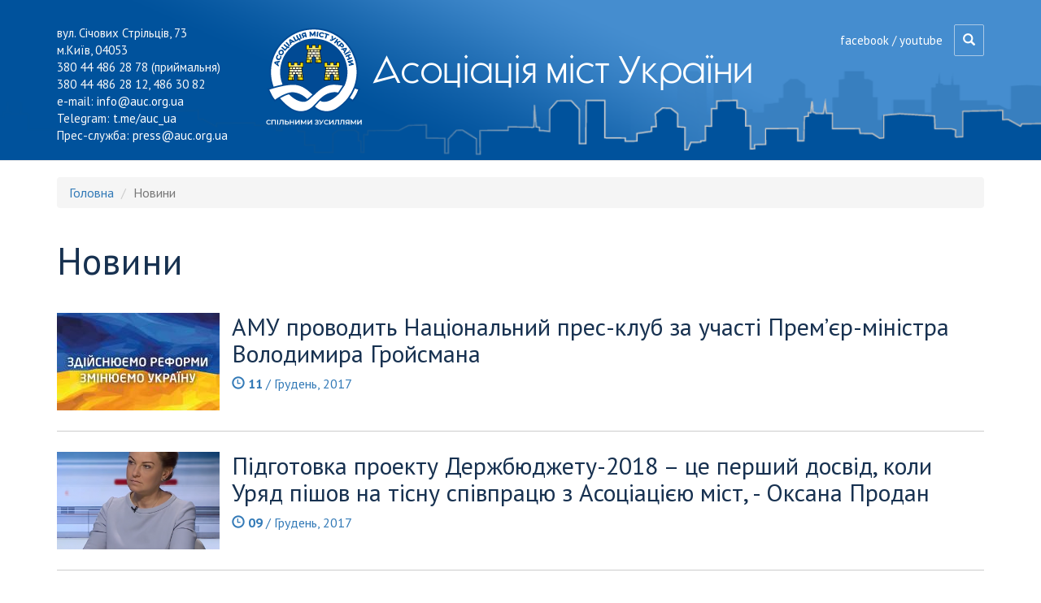

--- FILE ---
content_type: text/html; charset=utf-8
request_url: https://www.auc.org.ua/news/parlamentskii-komitet-z-pitan-byudzhetu-pogodiv-rozpodil-koshtiv-derzhavnogo-fondu-regionalnogo?page=727
body_size: 6406
content:
<!DOCTYPE html>
<html lang="uk" dir="ltr">
<head>
  <link rel="profile" href="http://www.w3.org/1999/xhtml/vocab" />
  <meta charset="utf-8">
  <meta name="viewport" content="width=device-width, initial-scale=1.0">
  <meta http-equiv="Content-Type" content="text/html; charset=utf-8" />
<meta name="Generator" content="Drupal 7 (http://drupal.org)" />
<link rel="shortcut icon" href="https://www.auc.org.ua/sites/default/files/favicon.ico" type="image/vnd.microsoft.icon" />
  <title>Новини | Асоціація міст України</title>
  <link href="https://fonts.googleapis.com/css?family=PT+Sans:400,400i,700,700i&subset=cyrillic-ext" rel="stylesheet">
  <link type="text/css" rel="stylesheet" href="https://www.auc.org.ua/sites/default/files/css/css_lQaZfjVpwP_oGNqdtWCSpJT1EMqXdMiU84ekLLxQnc4.css" media="all" />
<link type="text/css" rel="stylesheet" href="https://www.auc.org.ua/sites/default/files/css/css_xHVRjRy46LFAjFGyEe5w_hT8S3tzSW2OB44Vj5Hb4Ek.css" media="all" />
<link type="text/css" rel="stylesheet" href="https://www.auc.org.ua/sites/default/files/css/css_jrqdtNeDE6bm1xAhUoGvZP_T8IUq3X3jTx8KZqOCAzo.css" media="all" />
<link type="text/css" rel="stylesheet" href="https://cdn.jsdelivr.net/npm/bootstrap@3.3.5/dist/css/bootstrap.min.css" media="all" />
<link type="text/css" rel="stylesheet" href="https://www.auc.org.ua/sites/default/files/css/css_tgmjHoM3a173LLBpJA5Gx4yYt6o7X8EP7Ow356f2Bvo.css" media="all" />
  <!-- HTML5 element support for IE6-8 -->
  <!--[if lt IE 9]>
    <script src="//html5shiv.googlecode.com/svn/trunk/html5.js"></script>
  <![endif]-->
  <script src="https://www.auc.org.ua/sites/default/files/js/js_6UR8aB1w5-y_vdUUdWDWlX2QhWu_qIXlEGEV48YgV-c.js"></script>
<script src="https://www.auc.org.ua/sites/default/files/js/js_onbE0n0cQY6KTDQtHO_E27UBymFC-RuqypZZ6Zxez-o.js"></script>
<script src="https://cdn.jsdelivr.net/npm/bootstrap@3.3.5/dist/js/bootstrap.min.js"></script>
<script src="https://www.auc.org.ua/sites/default/files/js/js__5lNU0e9ZhojcY6HWgiOQ8Mfgk5hbSkoeNeql51RYVw.js"></script>
<script src="https://www.auc.org.ua/sites/default/files/js/js_i3l7_Dr-lmkSNGDrs_A48UIX_daqjWyl7d6xY5PV86A.js"></script>
<script>jQuery.extend(Drupal.settings, {"basePath":"\/","pathPrefix":"","setHasJsCookie":0,"ajaxPageState":{"theme":"divilon_bootstrap","theme_token":"dfI4fbnTs-H6Cw46tBv2aiYZavxR8Dx0rx835tMvloQ","js":{"sites\/all\/themes\/bootstrap\/js\/bootstrap.js":1,"sites\/all\/modules\/contrib\/jquery_update\/replace\/jquery\/2.2\/jquery.min.js":1,"misc\/jquery-extend-3.4.0.js":1,"misc\/jquery-html-prefilter-3.5.0-backport.js":1,"misc\/jquery.once.js":1,"misc\/drupal.js":1,"sites\/all\/modules\/contrib\/jquery_update\/js\/jquery_browser.js":1,"misc\/form-single-submit.js":1,"https:\/\/cdn.jsdelivr.net\/npm\/bootstrap@3.3.5\/dist\/js\/bootstrap.min.js":1,"public:\/\/languages\/uk_lsqdkepRbcZa9_D5v9dDto5kHhWCxgsCQhPFmKCNrEs.js":1,"sites\/all\/libraries\/colorbox\/jquery.colorbox-min.js":1,"sites\/all\/modules\/contrib\/colorbox\/js\/colorbox.js":1,"sites\/all\/modules\/contrib\/colorbox\/styles\/default\/colorbox_style.js":1,"sites\/all\/modules\/custom\/divilon_theme\/divilon_theme.js":1,"sites\/all\/themes\/divilon_bootstrap\/js\/divilon-bootstrap.behaviors.js":1},"css":{"modules\/system\/system.base.css":1,"sites\/all\/modules\/contrib\/calendar\/css\/calendar_multiday.css":1,"modules\/field\/theme\/field.css":1,"modules\/node\/node.css":1,"sites\/all\/modules\/contrib\/youtube\/css\/youtube.css":1,"sites\/all\/modules\/contrib\/views\/css\/views.css":1,"sites\/all\/modules\/contrib\/ckeditor\/css\/ckeditor.css":1,"sites\/all\/modules\/contrib\/colorbox\/styles\/default\/colorbox_style.css":1,"sites\/all\/modules\/contrib\/ctools\/css\/ctools.css":1,"https:\/\/cdn.jsdelivr.net\/npm\/bootstrap@3.3.5\/dist\/css\/bootstrap.min.css":1,"sites\/all\/themes\/divilon_bootstrap\/css\/style.scss":1}},"colorbox":{"opacity":"0.85","current":"{current} \u0437 {total}","previous":"\u00ab \u041f\u043e\u043f\u0435\u0440\u0435\u0434\u043d\u044f","next":"\u041d\u0430\u0441\u0442\u0443\u043f\u043d\u0430 \u00bb","close":"\u0417\u0430\u043a\u0440\u0438\u0442\u0438","maxWidth":"98%","maxHeight":"98%","fixed":true,"mobiledetect":true,"mobiledevicewidth":"480px","file_public_path":"\/sites\/default\/files","specificPagesDefaultValue":"admin*\nimagebrowser*\nimg_assist*\nimce*\nnode\/add\/*\nnode\/*\/edit\nprint\/*\nprintpdf\/*\nsystem\/ajax\nsystem\/ajax\/*"},"urlIsAjaxTrusted":{"\/news\/parlamentskii-komitet-z-pitan-byudzhetu-pogodiv-rozpodil-koshtiv-derzhavnogo-fondu-regionalnogo?page=727":true},"bootstrap":{"anchorsFix":"0","anchorsSmoothScrolling":"0","formHasError":1,"popoverEnabled":1,"popoverOptions":{"animation":1,"html":0,"placement":"auto top","selector":"","trigger":"click","triggerAutoclose":1,"title":"","content":"","delay":0,"container":"body"},"tooltipEnabled":1,"tooltipOptions":{"animation":1,"html":0,"placement":"auto top","selector":"","trigger":"hover focus","delay":0,"container":"body"}}});</script>
</head>
<body class="navbar-is-static-top html not-front not-logged-in no-sidebars page-news page-news-parlamentskii-komitet-z-pitan-byudzhetu-pogodiv-rozpodil-koshtiv-derzhavnogo-fondu-regionalnogo i18n-uk">
  <div id="skip-link">
    <a href="#main-content" class="element-invisible element-focusable">Перейти до основного матеріалу</a>
  </div>
    <header id="navbar" role="banner" class="navbar navbar-static-top navbar-default">
  <div class="container">
  	<div class="pull-right text-right">
  		<a href="https://www.facebook.com/auc.org.ua/?fref=ts" target="_blank">facebook</a> / <a href="https://www.youtube.com/channel/UCBIj2Dli04rcOYoVuaJqidg" target="_blank">youtube</a>  		<a href="/search" class="search-link"><span class="glyphicon glyphicon-search"></span></a>  	</div>
    <div class="navbar-header">
      <div class="pull-left">
      	  <div class="region region-header">
    <section id="block-block-1" class="block block-block clearfix">

      
  <div>вул. Січових Стрільців, 73<br />
м.Київ, 04053</div>
<div>380 44 486 28 78 (приймальня)<br />
380 44 486 28 12, 486 30 82</div>
<div>e-mail: <a href="mailto:info@auc.org.ua">info@auc.org.ua</a></div>
<div>Telegram: <a href="http://t.me/auc_ua">t.me/auc_ua</a></div>
<div>Прес-служба: <a href="mailto:press@auc.org.ua">press@auc.org.ua</a> </div>

</section>
  </div>
      	
      </div>
              <a class="logo navbar-btn pull-left" href="/" title="Головна">
          <img src="https://www.auc.org.ua/sites/default/files/logonew.png" alt="Головна" />
        </a>
      
              <a class="name navbar-brand" href="/" title="Головна">Асоціація міст України</a>
      
    </div>
  </div>
</header>

<div class="main-container container">
  <div class="row">

	
    <section id="main-content" class="col-sm-12">
            <ol class="breadcrumb"><li><a href="/">Головна</a></li>
<li class="active">Новини</li>
</ol>      <a id="main-content"></a>
                    <h1 class="page-header">Новини</h1>
                                                          <div class="region region-content">
    <section id="block-system-main" class="block block-system clearfix">

      
  <div class="view view-news view-id-news view-display-id-page view-dom-id-7c297e14cc804597604d9f87ef949c98">
        
  
  
      <div class="view-content">
        <div class="views-row views-row-1 views-row-odd views-row-first">
      
  <div class="views-field views-field-title">        <span class="field-content"><a href="/novyna/amu-provodyt-nacionalnyy-pres-klub-za-uchasti-premyer-ministra-volodymyra-groysmana"><div class="thumb"><img class="img-responsive" src="https://www.auc.org.ua/sites/default/files/styles/200x120/public/field/image/11_grudnya-3-01.jpg?itok=JbhxwMaZ" width="200" height="120" alt="" /></div>
<h4>АМУ проводить Національний прес-клуб за участі Прем’єр-міністра Володимира Гройсмана </h4>
<div class="date"><span class="glyphicon glyphicon-time"></span> <b>11</b> / Грудень, 2017</div></a></span>  </div>  
  <div class="views-field views-field-body">        <div class="field-content"></div>  </div>  </div>
  <div class="views-row views-row-2 views-row-even">
      
  <div class="views-field views-field-title">        <span class="field-content"><a href="/novyna/pidgotovka-proektu-derzhbyudzhetu-2018-ce-pershyy-dosvid-koly-uryad-pishov-na-tisnu"><div class="thumb"><img class="img-responsive" src="https://www.auc.org.ua/sites/default/files/styles/200x120/public/field/image/prodan1.png?itok=pLHqfrRq" width="200" height="120" alt="" /></div>
<h4>Підготовка проекту Держбюджету-2018  – це перший досвід, коли Уряд пішов на тісну співпрацю з Асоціацією міст, - Оксана Продан </h4>
<div class="date"><span class="glyphicon glyphicon-time"></span> <b>09</b> / Грудень, 2017</div></a></span>  </div>  
  <div class="views-field views-field-body">        <div class="field-content"></div>  </div>  </div>
  <div class="views-row views-row-3 views-row-odd">
      
  <div class="views-field views-field-title">        <span class="field-content"><a href="/novyna/asociaciya-mist-ukrayiny-vitaye-pryynyattya-zakonu-pro-derzhavnyy-byudzhet-na-2018-rik"><div class="thumb"><img class="img-responsive" src="https://www.auc.org.ua/sites/default/files/styles/200x120/public/field/image/derzhbyudzhet-2018_svitla_1.jpg?itok=QKkW_PNs" width="200" height="120" alt="" /></div>
<h4>Асоціація міст України   вітає прийняття Закону про Державний бюджет на 2018 рік</h4>
<div class="date"><span class="glyphicon glyphicon-time"></span> <b>08</b> / Грудень, 2017</div></a></span>  </div>  
  <div class="views-field views-field-body">        <div class="field-content"></div>  </div>  </div>
  <div class="views-row views-row-4 views-row-even">
      
  <div class="views-field views-field-title">        <span class="field-content"><a href="/novyna/municypalna-reforma-v-konteksti-yevrointegraciyi-ukrayiny-pozyciya-vlady-naukovciv-0"><div class="thumb"><img class="img-responsive" src="https://www.auc.org.ua/sites/default/files/styles/200x120/public/field/image/slob3_0.jpg?itok=2u6DBJcv" width="200" height="120" alt="" /></div>
<h4>Муніципальна реформа в контексті євроінтеграції України: позиція влади, науковців, профспілок та громадськості – науково-практична конференція проходить у Києві </h4>
<div class="date"><span class="glyphicon glyphicon-time"></span> <b>08</b> / Грудень, 2017</div></a></span>  </div>  
  <div class="views-field views-field-body">        <div class="field-content"></div>  </div>  </div>
  <div class="views-row views-row-5 views-row-odd">
      
  <div class="views-field views-field-title">        <span class="field-content"><a href="/novyna/parlament-vchora-shvalyv-zakon-pro-vnesennya-zmin-do-byudzhetnogo-kodeksu-ukrayiny"><div class="thumb"><img class="img-responsive" src="https://www.auc.org.ua/sites/default/files/styles/200x120/public/field/image/pozyky_7.jpg?itok=KJARojOe" width="200" height="120" alt="" /></div>
<h4>Парламент вчора схвалив Закон &quot;Про внесення змін до Бюджетного кодексу України&quot;</h4>
<div class="date"><span class="glyphicon glyphicon-time"></span> <b>08</b> / Грудень, 2017</div></a></span>  </div>  
  <div class="views-field views-field-body">        <div class="field-content"></div>  </div>  </div>
  <div class="views-row views-row-6 views-row-even">
      
  <div class="views-field views-field-title">        <span class="field-content"><a href="/novyna/parlament-prodovzhyv-na-rik-moratoriy-na-prodazh-zemel-silskogospodarskogo-pryznachennya"><div class="thumb"><img class="img-responsive" src="https://www.auc.org.ua/sites/default/files/styles/200x120/public/field/image/zemlya_5.jpg?itok=LuDqKiWE" width="200" height="120" alt="" /></div>
<h4>Парламент продовжив  на рік мораторій на продаж земель сільськогосподарського призначення</h4>
<div class="date"><span class="glyphicon glyphicon-time"></span> <b>08</b> / Грудень, 2017</div></a></span>  </div>  
  <div class="views-field views-field-body">        <div class="field-content"></div>  </div>  </div>
  <div class="views-row views-row-7 views-row-odd">
      
  <div class="views-field views-field-title">        <span class="field-content"><a href="/novyna/meta-reformy-stvorennya-spromozhnyh-organiv-miscevogo-samovryaduvannya-yaki-mozhut"><div class="thumb"><img class="img-responsive" src="https://www.auc.org.ua/sites/default/files/styles/200x120/public/field/image/bezymyannyy.png?itok=vXnlrS7B" width="200" height="120" alt="" /></div>
<h4>«Мета реформи – створення спроможних органів місцевого самоврядування, які можуть вирішувати питання місцевого значення для задоволення потреб громадян в наданні якісних публічних послуг», – О.Слобожан </h4>
<div class="date"><span class="glyphicon glyphicon-time"></span> <b>07</b> / Грудень, 2017</div></a></span>  </div>  
  <div class="views-field views-field-body">        <div class="field-content"></div>  </div>  </div>
  <div class="views-row views-row-8 views-row-even">
      
  <div class="views-field views-field-title">        <span class="field-content"><a href="/novyna/amu-dyakuye-uryadu-ta-verhovniy-radi-ukrayiny-za-znaydenyy-kompromis-shchodo-zberezhennya"><div class="thumb"><img class="img-responsive" src="https://www.auc.org.ua/sites/default/files/styles/200x120/public/field/image/vru_3.png?itok=r-PuzK6X" width="200" height="120" alt="" /></div>
<h4>АМУ дякує Уряду та Верховній Раді України за знайдений компроміс щодо збереження державного фінансування 371 коледжу</h4>
<div class="date"><span class="glyphicon glyphicon-time"></span> <b>07</b> / Грудень, 2017</div></a></span>  </div>  
  <div class="views-field views-field-body">        <div class="field-content"></div>  </div>  </div>
  <div class="views-row views-row-9 views-row-odd">
      
  <div class="views-field views-field-title">        <span class="field-content"><a href="/novyna/pidsumky-zasidannya-komitetu-vru-z-pytan-nauky-i-osvity-ukrayiny"><div class="thumb"><img class="img-responsive" src="https://www.auc.org.ua/sites/default/files/styles/200x120/public/field/image/komitet_z_pytan_nauky_i_osvity_29.jpeg?itok=wstwQI8s" width="200" height="120" alt="" /></div>
<h4>Підсумки засідання Комітету ВРУ з питань науки і освіти України</h4>
<div class="date"><span class="glyphicon glyphicon-time"></span> <b>07</b> / Грудень, 2017</div></a></span>  </div>  
  <div class="views-field views-field-body">        <div class="field-content"></div>  </div>  </div>
  <div class="views-row views-row-10 views-row-even views-row-last">
      
  <div class="views-field views-field-title">        <span class="field-content"><a href="/novyna/amu-vitaye-vsih-z-dnem-miscevogo-samovryaduvannya"><div class="thumb"><img class="img-responsive" src="https://www.auc.org.ua/sites/default/files/styles/200x120/public/field/image/kartynka_den_ms-01-02.jpg?itok=R23JI2di" width="200" height="120" alt="" /></div>
<h4>АМУ вітає всіх з Днем місцевого самоврядування!</h4>
<div class="date"><span class="glyphicon glyphicon-time"></span> <b>06</b> / Грудень, 2017</div></a></span>  </div>  
  <div class="views-field views-field-body">        <div class="field-content"></div>  </div>  </div>
    </div>
  
      <div class="text-center"><ul class="pagination"><li class="pager-first"><a title="До першої сторінки" href="/news/parlamentskii-komitet-z-pitan-byudzhetu-pogodiv-rozpodil-koshtiv-derzhavnogo-fondu-regionalnogo">« перша</a></li>
<li class="prev"><a title="На попередню сторінку" href="/news/parlamentskii-komitet-z-pitan-byudzhetu-pogodiv-rozpodil-koshtiv-derzhavnogo-fondu-regionalnogo?page=726">‹ попередня</a></li>
<li class="pager-ellipsis disabled"><span>…</span></li>
<li><a title="Перейти до сторінки 724" href="/news/parlamentskii-komitet-z-pitan-byudzhetu-pogodiv-rozpodil-koshtiv-derzhavnogo-fondu-regionalnogo?page=723">724</a></li>
<li><a title="Перейти до сторінки 725" href="/news/parlamentskii-komitet-z-pitan-byudzhetu-pogodiv-rozpodil-koshtiv-derzhavnogo-fondu-regionalnogo?page=724">725</a></li>
<li><a title="Перейти до сторінки 726" href="/news/parlamentskii-komitet-z-pitan-byudzhetu-pogodiv-rozpodil-koshtiv-derzhavnogo-fondu-regionalnogo?page=725">726</a></li>
<li><a title="Перейти до сторінки 727" href="/news/parlamentskii-komitet-z-pitan-byudzhetu-pogodiv-rozpodil-koshtiv-derzhavnogo-fondu-regionalnogo?page=726">727</a></li>
<li class="active"><span>728</span></li>
<li><a title="Перейти до сторінки 729" href="/news/parlamentskii-komitet-z-pitan-byudzhetu-pogodiv-rozpodil-koshtiv-derzhavnogo-fondu-regionalnogo?page=728">729</a></li>
<li><a title="Перейти до сторінки 730" href="/news/parlamentskii-komitet-z-pitan-byudzhetu-pogodiv-rozpodil-koshtiv-derzhavnogo-fondu-regionalnogo?page=729">730</a></li>
<li><a title="Перейти до сторінки 731" href="/news/parlamentskii-komitet-z-pitan-byudzhetu-pogodiv-rozpodil-koshtiv-derzhavnogo-fondu-regionalnogo?page=730">731</a></li>
<li><a title="Перейти до сторінки 732" href="/news/parlamentskii-komitet-z-pitan-byudzhetu-pogodiv-rozpodil-koshtiv-derzhavnogo-fondu-regionalnogo?page=731">732</a></li>
<li class="pager-ellipsis disabled"><span>…</span></li>
<li class="next"><a title="До наступної сторінки" href="/news/parlamentskii-komitet-z-pitan-byudzhetu-pogodiv-rozpodil-koshtiv-derzhavnogo-fondu-regionalnogo?page=728">наступна ›</a></li>
<li class="pager-last"><a title="До останньої сторінки" href="/news/parlamentskii-komitet-z-pitan-byudzhetu-pogodiv-rozpodil-koshtiv-derzhavnogo-fondu-regionalnogo?page=873">остання »</a></li>
</ul></div>  
  
  
  
  
</div>
</section>
  </div>
    </section>

  </div>
      <div class="clearfix">
        <div class="region region-bottom">
    <section id="block-block-2" class="block block-block clearfix">

      
  <p class="rtecenter"> </p>
<p class="rtecenter"> </p>
<p class="rtecenter"><a href="http://ukraine.usaid.gov/ua" target="_blank"><img alt="" src="/sites/default/files/usaid.png" /></a>  <a href="/"><img alt="" src="/sites/default/files/auc.png" /></a></p>
<p class="rtecenter"><em>Сторінку розроблено в рамках проекту<br />
«Розробка курсу на зміцнення місцевого самоврядування в Україні» (ПУЛЬС)</em></p>

</section>
  </div>
    </div>
  </div>

<footer class="footer">
	<div class="container">
		<div class="row">
			<div class="col-sm-8 masonry">
							    <nav role="navigation">
			    	<ul class="menu nav navbar-nav"><li class="first leaf"><a href="/">Головна</a></li>
<li class="leaf"><a href="/sector" title="">Галузевий діалог</a></li>
<li class="collapsed"><a href="/proposal" title="">Закони</a></li>
<li class="leaf"><a href="/petition" title="">Е-петиції</a></li>
<li class="collapsed"><a href="/ideas" title="">Ярмарок ідей</a></li>
<li class="leaf"><a href="/page/munitsipalna-statistika">Статистика</a></li>
<li class="leaf"><a href="/page/munitsipalna-sotsiologiya">Соціологія</a></li>
<li class="leaf"><a href="http://gender.auc.org.ua/" title="Гендерна рівність в місцевому самоврядуванні та громадах">Рівні можливості</a></li>
<li class="leaf"><a href="/education">Навчання</a></li>
<li class="leaf"><a href="/library" title="">Бібліотека</a></li>
<li class="last leaf"><a href="/media" title="">Фото, відео, веб-трансляція </a></li>
</ul>			    </nav>
		    	
			</div>
			<div class="col-sm-4">
				  <div class="region region-footer">
    <section id="block-search-form" class="block block-search clearfix">

      
  <form class="form-search content-search" action="/news/parlamentskii-komitet-z-pitan-byudzhetu-pogodiv-rozpodil-koshtiv-derzhavnogo-fondu-regionalnogo?page=727" method="post" id="search-block-form" accept-charset="UTF-8"><div><div>
      <h2 class="element-invisible">Пошукова форма</h2>
    <div class="input-group"><input title="Введіть терміни, які необхідно знайти." placeholder="Пошук" class="form-control form-text" type="text" id="edit-search-block-form--2" name="search_block_form" value="" size="15" maxlength="128" /><span class="input-group-btn"><button type="submit" class="btn btn-primary"><span class="icon glyphicon glyphicon-search" aria-hidden="true"></span>
</button></span></div><div class="form-actions form-wrapper form-group" id="edit-actions"><button class="element-invisible btn btn-primary form-submit" type="submit" id="edit-submit" name="op" value="Пошук">Пошук</button>
</div><input type="hidden" name="form_build_id" value="form-etB384Nuc2QFTDNp50Qfha7K1LkcnRh4fB5HLU1Pe7g" />
<input type="hidden" name="form_id" value="search_block_form" />
</div>
</div></form>
</section>
  </div>
	
				<div class="social">
					<a href="https://www.facebook.com/auc.org.ua/?fref=ts" target="_blank" class="facebook"></a> &nbsp; <a href="https://www.youtube.com/channel/UCBIj2Dli04rcOYoVuaJqidg" target="_blank" class="youtube"></a>				</div>
				<div class="copy text-right">
					2025&nbsp;&copy;&nbsp;Асоціація міст України				</div>
			</div>
		</div>
	</div>
</footer>
  <div class="s-info">
      </div>
  <script src="https://www.auc.org.ua/sites/default/files/js/js_MRdvkC2u4oGsp5wVxBG1pGV5NrCPW3mssHxIn6G9tGE.js"></script>
</body>
</html>


--- FILE ---
content_type: text/css
request_url: https://www.auc.org.ua/sites/default/files/css/css_tgmjHoM3a173LLBpJA5Gx4yYt6o7X8EP7Ow356f2Bvo.css
body_size: 5196
content:
@font-face{font-family:azbuka;src:url(/sites/all/themes/divilon_bootstrap/fonts/azbuka06.eot);src:local('☺'),url(/sites/all/themes/divilon_bootstrap/fonts/azbuka06.woff) format('woff'),url(/sites/all/themes/divilon_bootstrap/fonts/azbuka06.ttf) format('truetype'),url(/sites/all/themes/divilon_bootstrap/fonts/azbuka06.svg) format('svg');font-weight:normal;font-style:normal;}body{font-family:'PT Sans',sans-serif;font-size:16px;color:#6a6a6a;}h1,h2,h3,h4,h5,h6{font-family:'PT Sans',sans-serif;color:#173150;}h1,.h1{font-size:46px;}h2,.h2{font-size:42px;}h3,.h3{font-size:36px;}h4,.h4{font-size:30px;}h5,.h5{font-size:24px;}h6,.h6{font-size:18px;}.row-eq-height{display:-webkit-box;display:-webkit-flex;display:-ms-flexbox;display:flex;}.row-full-height{height:100%;}.col-full-height{height:100%;vertical-align:middle;}.row-same-height{display:table;width:100%;table-layout:fixed;}.col-xs-height{display:table-cell;float:none !important;}@media (min-width:768px){.col-sm-height{display:table-cell;float:none !important;}}@media (min-width:992px){.col-md-height{display:table-cell;float:none !important;}}@media (min-width:1200px){.col-lg-height{display:table-cell;float:none !important;}}.col-top{vertical-align:top;}.col-middle{vertical-align:middle;}.col-bottom{vertical-align:bottom;}#navbar{background:url(/sites/all/themes/divilon_bootstrap/img/head.png) bottom center no-repeat;background-color:#00529c;background-size:cover;color:#f7f7f7;font-size:15px;padding-top:30px;padding-bottom:20px;}#navbar a{color:white;}#navbar .navbar-brand{font-family:azbuka;font-size:48px;margin-top:30px;}#navbar .logo{margin:0 10px 0 40px;}#navbar #block-locale-language{margin-bottom:10px;}#navbar #block-locale-language ul{margin:0;padding:0;list-style-type:none;}#navbar #block-locale-language ul li{display:inline-block;}#navbar #block-locale-language ul li a{font-size:20px;text-decoration:none;padding:8px 10px;display:block;margin-right:5px;}#navbar #block-locale-language ul li a.active{border:1px solid #8cb0d0;border-radius:2px;}#navbar .search-link{display:inline-block;border:1px solid #aac9e6;border-radius:2px;padding:8px 10px;margin-left:10px;}.sidebar h2.block-title{position:relative;}.sidebar h2.block-title:after{content:'';display:block;margin-top:7px;height:5px;background-image:url(/sites/all/themes/divilon_bootstrap/img/bulit.png),url(/sites/all/themes/divilon_bootstrap/img/bulit.png),url(/sites/all/themes/divilon_bootstrap/img/line.png);background-position:left center,right center,center center;background-repeat:no-repeat,no-repeat,repeat-x;}.sidebar .view-news .views-row{margin:10px 0 20px;}.sidebar .view-news .views-row a{color:#6a6a6a;text-decoration:none;line-height:1;}.sidebar .view-news .views-row a td:first-child{padding-right:12px;width:89px;}.sidebar .view-news .views-row a td:first-child:empty{padding-right:0;width:0;}.sidebar .view-news .views-row a .date{font-size:14px;color:#929292;}.sidebar .view-news .views-row a .date .glyphicon{color:#1994d3;}.sidebar .view-news .views-row a .date b{font-size:16px;font-weight:normal;}.sidebar a.announces{display:block;background:#00529c url(/sites/all/themes/divilon_bootstrap/img/announces.png) 75% center no-repeat;color:#f7f7f7;font-size:38px;text-align:center;line-height:1;text-decoration:none;padding:25px 10px;margin-bottom:10px;}.sidebar a.announces:after{content:"";display:inline-block;width:38px;height:38px;vertical-align:middle;margin-left:5px;background:url(/sites/all/themes/divilon_bootstrap/img/rarr.png) center center no-repeat;background-size:contain;}.view-sector .views-row{width:20%;float:left;}.view-sector .views-row a{display:block;text-decoration:none;}.view-sector .views-row a:hover{opacity:0.9;}.view-sector .views-row a .item{height:245px;overflow:hidden;color:white;padding:20px;}.view-sector .views-row a .item .img{height:140px;display:table;width:100%;}.view-sector .views-row a .item .img .dtc{display:table-cell;width:100%;vertical-align:middle;}.view-sector .views-row a .item .img img{margin:0 auto;}.view-sector.view-display-id-block_1{padding-top:40px;padding-bottom:30px;}.view-sector.view-display-id-block_1 .views-row{width:10%;}.view-sector.view-display-id-block_1 .views-row a .item{height:120px;padding:0 20px;}.view-sector.view-display-id-block_1 .views-row a .item .img{height:120px;}.page-header{border-bottom:none;}.footer{background:url(/sites/all/themes/divilon_bootstrap/img/foot.png) left bottom repeat-x;background-color:#00529c;padding-top:40px;padding-bottom:90px;color:#bdbdbd;font-size:14px;border:none;}.footer a{color:#e3e3e3;}.footer a.facebook,.footer a.youtube{display:inline-block;width:34px;height:34px;background:url(/sites/all/themes/divilon_bootstrap/img/f.png) center center no-repeat;}.footer a.youtube{background-image:url(/sites/all/themes/divilon_bootstrap/img/y.png);}.footer li a{font-size:16px;background:transparent !important;padding:3px 10px;}.footer #block-search-form .form-text,.footer #block-search-form .btn{background:transparent;border-color:#8fb2d1;}.footer #block-search-form .form-text{border-right:none;color:white;}.footer #block-search-form .btn{border-left:none;}.footer.galuz-footer{background:transparent;color:#6a6a6a;font-size:14px;margin-top:0;}.footer.galuz-footer .foot-menu{margin:0;padding:0;list-style-type:none;}.footer.galuz-footer .foot-menu li a{color:#6a6a6a;font-size:14px;font-weight:bold;display:inline-block;padding:6px 0;margin-bottom:3px;border-bottom:1px solid;}.footer.galuz-footer .foot-menu li a:hover{text-decoration:none;color:black;}.footer.galuz-footer .seo{font-style:italic;line-height:1;margin-bottom:25px;}.footer.galuz-footer .copy{color:#bdbdbd;}.footer.galuz-footer #block-search-form .form-text,.footer.galuz-footer #block-search-form .glyphicon{color:#6a6a6a;}.footer.galuz-footer #block-search-form .form-text,.footer.galuz-footer #block-search-form .btn{border-color:#6a6a6a;}.page-sector #navbar{background:#fbfbfb url(/sites/all/themes/divilon_bootstrap/img/head-g.png) left bottom repeat-x;padding-top:0;padding-bottom:90px;margin-bottom:0;}.page-sector #navbar h1{font-family:azbuka;font-size:72px;}.page-sector .footer{background:transparent;color:#9b9b9b;font-size:14px;padding-top:20px;padding-bottom:20px;}.page-sector .footer .region{margin-bottom:35px;}.page-sector .footer .copy{color:#383837;}.front #block-views-news-block{background:#f6f6f6;padding:15px;}.not-front #block-views-news-block{padding-top:25px;}.sqr{display:block;height:163px;background:#153b68;color:white;text-align:center;text-decoration:none;font-size:21px;}.sqr:before{content:'';display:block;height:65px;background-position:center center;background-repeat:no-repeat;}.sqr:hover,.sqr:focus{color:white;text-decoration:none;}.sqr:hover{opacity:0.9;}.sqr.petition,.sqr.decentralization,.sqr.laws{background-color:#981a27;}.sqr.about:before{background-image:url(/sites/all/themes/divilon_bootstrap/img/about.png);}.sqr.petition:before{background-image:url(/sites/all/themes/divilon_bootstrap/img/petition.png);}.sqr.decentralization:before{background-image:url(/sites/all/themes/divilon_bootstrap/img/decentralization.png);}.sqr.successes:before{background-image:url(/sites/all/themes/divilon_bootstrap/img/successes.png);}.sqr.laws:before{background-image:url(/sites/all/themes/divilon_bootstrap/img/laws.png);}.sqr.consultations:before{background-image:url(/sites/all/themes/divilon_bootstrap/img/consultations.png);}.sqr-tr{display:block;height:160px;text-align:center;text-decoration:none;font-size:21px;background-size:cover;position:relative;}.sqr-tr .title{position:absolute;color:white;right:50%;left:-100%;text-align:left;display:block;padding:5px;top:65px;z-index:2;-webkit-transition:all 0.5s linear;-moz-transition:all 0.5s linear;-ms-transition:all 0.5s linear;-o-transition:all 0.5s linear;transition:all 0.5s linear;}.sqr-tr .title .back{background:#002147;z-index:-1;top:0;bottom:0;right:0;left:0;z-index:-1;opacity:0.85;}.sqr-tr .title .arrow{width:19px;height:15px;background:url(/sites/all/themes/divilon_bootstrap/img/blue-arr.png) center center no-repeat;position:absolute;right:15px;top:15px;opacity:1;-webkit-transition:all 0.5s linear;-moz-transition:all 0.5s linear;-ms-transition:all 0.5s linear;-o-transition:all 0.5s linear;transition:all 0.5s linear;}.sqr-tr.practices{background-image:url(/sites/all/themes/divilon_bootstrap/img/practices.png);overflow:hidden;}.sqr-tr.media{background-image:url(/sites/all/themes/divilon_bootstrap/img/media.png);overflow:hidden;}.sqr-tr.media .title{right:75%;}.sqr-tr.library{background-image:url(/sites/all/themes/divilon_bootstrap/img/library.png);overflow:hidden;}.sqr-tr.education{background-image:url(/sites/all/themes/divilon_bootstrap/img/education.png);overflow:hidden;}.sqr-tr.education .title{right:75%;}.sqr-tr.statistics,.sqr-tr.sociology,.sqr-tr.fiscal,.sqr-tr.calculator,.sqr-tr.gender,.sqr-tr.dobro,.sqr-tr.eco,.sqr-tr.wmap,.sqr-tr.ideas{color:#444444;}.sqr-tr.statistics:before,.sqr-tr.sociology:before,.sqr-tr.fiscal:before,.sqr-tr.calculator:before,.sqr-tr.gender:before,.sqr-tr.dobro:before,.sqr-tr.eco:before,.sqr-tr.wmap:before,.sqr-tr.ideas:before{content:'';display:block;height:65px;background-position:center center;background-repeat:no-repeat;}.sqr-tr.fiscal,.sqr-tr.calculator,.sqr-tr.gender,.sqr-tr.dobro,.sqr-tr.eco,.sqr-tr.wmap,.sqr-tr.ideas{text-transform:uppercase;font-size:14px;font-weight:bold;}.sqr-tr.statistics:before{background-image:url(/sites/all/themes/divilon_bootstrap/img/mun_statistics.png);}.sqr-tr.statistics:after{content:'';display:block;height:5px;position:absolute;z-index:5;width:60%;left:20%;background-image:url(/sites/all/themes/divilon_bootstrap/img/bulit.png),url(/sites/all/themes/divilon_bootstrap/img/bulit.png),url(/sites/all/themes/divilon_bootstrap/img/line.png);background-position:left center,right center,center center;background-repeat:no-repeat,no-repeat,repeat-x;top:100%;margin-top:3px;}.sqr-tr.sociology:before{background-image:url(/sites/all/themes/divilon_bootstrap/img/sociology.png);}.sqr-tr.fiscal:before{background-image:url(/sites/all/themes/divilon_bootstrap/img/fiscal.png);}.sqr-tr.calculator:before{background-image:url(/sites/all/themes/divilon_bootstrap/img/calculator.png);}.sqr-tr.gender:before{background-image:url(/sites/all/themes/divilon_bootstrap/img/gender.png);}.sqr-tr.dobro:before{background-image:url(/sites/all/themes/divilon_bootstrap/img/dobro.png);}.sqr-tr.eco:before{background-image:url(/sites/all/themes/divilon_bootstrap/img/eco.png);}.sqr-tr.wmap:before{background-image:url(/sites/all/themes/divilon_bootstrap/img/wmap.png);}.sqr-tr.ideas:before{background-image:url(/sites/all/themes/divilon_bootstrap/img/ideas.png);}.sqr-tr.digest{color:#4d4d4d;}.sqr-tr.digest:after{content:'';display:block;height:5px;position:absolute;z-index:5;width:60%;left:20%;background-image:url(/sites/all/themes/divilon_bootstrap/img/bulit.png),url(/sites/all/themes/divilon_bootstrap/img/bulit.png),url(/sites/all/themes/divilon_bootstrap/img/line.png);background-position:left center,right center,center center;background-repeat:no-repeat,no-repeat,repeat-x;top:0%;margin-top:-3px;}.sqr-tr:hover{text-decoration:none;opacity:0.9;}.sqr-tr:hover .title{right:9px;left:0;text-align:center;padding:15px 4px;top:55px;}.sqr-tr:hover .title .arrow{opacity:0;}#main-content .col-xs-6,#main-content .col-xs-4,#main-content .col-xs-8,.bottom-row .col-xs-6,.bottom-row .col-xs-4,.bottom-row .col-xs-8{padding-left:5px;padding-right:5px;display:table;margin-bottom:11px;}#main-content .col-xs-6.mb0,#main-content .col-xs-4.mb0,#main-content .col-xs-8.mb0,.bottom-row .col-xs-6.mb0,.bottom-row .col-xs-4.mb0,.bottom-row .col-xs-8.mb0{margin-bottom:0;}#main-content .col-xs-6 .sqr,#main-content .col-xs-6 .sqr-tr,#main-content .col-xs-4 .sqr,#main-content .col-xs-4 .sqr-tr,#main-content .col-xs-8 .sqr,#main-content .col-xs-8 .sqr-tr,.bottom-row .col-xs-6 .sqr,.bottom-row .col-xs-6 .sqr-tr,.bottom-row .col-xs-4 .sqr,.bottom-row .col-xs-4 .sqr-tr,.bottom-row .col-xs-8 .sqr,.bottom-row .col-xs-8 .sqr-tr{display:table-cell;width:100%;vertical-align:middle;position:relative;}#main-content .slider-area,.bottom-row .slider-area{height:337px;padding-left:5px;padding-right:5px;margin-bottom:10px;}#main-content .laws-row .col-xs-6,.bottom-row .laws-row .col-xs-6{padding-left:0;padding-right:0;}#main-content .laws-row .col-xs-6:last-child,.bottom-row .laws-row .col-xs-6:last-child{padding-left:2px;}#main-content .laws-row .col-xs-6 a,.bottom-row .laws-row .col-xs-6 a{font-size:20px;font-weight:bold;padding-left:10px;padding-right:10px;line-height:1;}#main-content .laws-row .col-xs-6 a:before,.bottom-row .laws-row .col-xs-6 a:before{background:url(/sites/all/themes/divilon_bootstrap/img/laws-icons.png) top center no-repeat;}#main-content .laws-row .col-xs-6 a.law1:before,.bottom-row .laws-row .col-xs-6 a.law1:before{background-position:bottom center;}.brand-line{clear:both;overflow:hidden;height:35px;margin-bottom:10px;background:url(/sites/all/themes/divilon_bootstrap/img/mini-logo.png) center center no-repeat;position:relative;}.brand-line.sector-logo-line{background-size:contain;}.brand-line:after,.brand-line:before{content:'';display:block;height:5px;position:absolute;z-index:5;width:25%;background-image:url(/sites/all/themes/divilon_bootstrap/img/bulit.png),url(/sites/all/themes/divilon_bootstrap/img/bulit.png),url(/sites/all/themes/divilon_bootstrap/img/line.png);background-position:left center,right center,center center;background-repeat:no-repeat,no-repeat,repeat-x;top:50%;margin-top:-3px;}.brand-line:before{right:50%;margin-right:40px;}.brand-line:after{left:50%;margin-left:40px;}.bottom-row{margin-top:50px;}#front-carousel .item .title{position:absolute;bottom:0;left:0;right:0;z-index:8;color:white;text-decoration:none;background:rgba(0,0,0,0.47);padding:30px 110px 30px 15px;font-size:24px;}#front-carousel .carousel-btn{position:absolute;bottom:25px;right:15px;width:40px;height:40px;background-size:contain;background:url(/sites/all/themes/divilon_bootstrap/img/rarr.png) center center no-repeat;opacity:0.7;}#front-carousel .carousel-btn:hover{opacity:1;}#front-carousel .carousel-btn.left{background-image:url(/sites/all/themes/divilon_bootstrap/img/larr.png);margin-right:50px;}.page-node-add-idea .page-header{text-align:center;}.pa{position:absolute;}.pr{position:relative;}.text-center .img-responsive{margin-left:auto;margin-right:auto;}.sector-nav{margin-bottom:30px;}.sector-nav .col-sm-4{border:5px solid white;padding:20px;}.sector-nav .col-sm-4 a{color:#ebebeb;font-size:15px;text-decoration:none;}.sector-nav .col-sm-4 a h4{font-weight:bold;color:#ebebeb;font-size:22px;}.sector-nav .col-sm-4 a .desc{font-style:italic;}.view-id-ideas .item{height:100%;padding:15px;border:1px solid #c1c1c1;line-height:1;margin-bottom:15px;}.view-id-ideas .item h3{margin:0;font-size:16px;line-height:1;}.view-id-ideas .item .color-back{padding-top:10px;padding-bottom:10px;}.view-id-ideas .item .text{height:115px;overflow:hidden;}.view-id-ideas .row{margin-bottom:15px;}.view-id-ideas .view-filters{float:right;margin-top:9px;margin-right:20px;}.view-id-ideas .view-filters #edit-field-region-tid-wrapper{padding:0;float:none;}.view-id-ideas .view-content{clear:both;}.pleload{position:relative;}.pleload > *{opacity:0.3;}.pleload:before{content:'';display:block;opacity:1;position:absolute;left:0;right:0;bottom:0;top:0;background:url(/sites/all/themes/divilon_bootstrap/img/preload.gif) center center no-repeat;}.branch-view #navbar .navbar-brand{font-family:'Segoe UI';font-size:34px;float:none;}.branch-view #navbar .logo{margin:0;max-width:120px;}.branch-view #navbar .branch-menu{margin:0;padding:0;list-style:none;}.branch-view #navbar .branch-menu li{display:inline-block;}.branch-view #navbar .branch-menu li a{padding:0 12px;color:#fbfbfb;font-weight:bold;font-size:18px;}#petitions table,#petitions tr,#petitions th,#petitions td{background:transparent;border:none;}#petitions td,#petitions th{text-align:right;}#petitions td.views-field-title,#petitions th.views-field-title{text-align:left;}#petitions td.views-field-title a,#petitions th.views-field-title a{display:block;}#petitions th{color:#878787;font-size:18px;min-width:180px;}#petitions th a{color:black;}#petitions th a img{display:inline-block;margin-left:3px;}#petitions .petition-navs,#laws .laws-navs,#faq-page .faq-navs{margin:0 0 30px;padding:0;list-style:none;display:table;width:100%;}#petitions .petition-navs li,#laws .laws-navs li,#faq-page .faq-navs li{display:table-cell;float:none;}#petitions .petition-navs li a,#laws .laws-navs li a,#faq-page .faq-navs li a{background:#a3c7e9;display:block;padding:15px;text-align:center;color:#134675;border:none;border-right:1px solid white;}#petitions .petition-navs li a.active,#laws .laws-navs li a.active,#faq-page .faq-navs li a.active,#petitions .petition-navs li a:hover,#laws .laws-navs li a:hover,#faq-page .faq-navs li a:hover{background:#134675;color:white;text-decoration:none;position:relative;}#petitions .petition-navs li a.active:after,#laws .laws-navs li a.active:after,#faq-page .faq-navs li a.active:after{content:'';display:block;position:absolute;top:100%;left:50%;width:0;height:0;margin-left:-12px;border-top:12px solid #134675;border-right:12px solid transparent;border-left:12px solid transparent;}#petitions .petition-navs li.active a,#laws .laws-navs li.active a,#faq-page .faq-navs li.active a{background:#134675;color:white;text-decoration:none;position:relative;}#petitions .petition-navs li.active a:after,#laws .laws-navs li.active a:after,#faq-page .faq-navs li.active a:after{content:'';display:block;position:absolute;top:100%;left:50%;width:0;height:0;margin-left:-12px;border-top:12px solid #134675;border-right:12px solid transparent;border-left:12px solid transparent;}#petitions .petition-navs{width:75%;}.add-node-item{margin-bottom:30px;}.view-faq .views-field-field-question{color:black;cursor:pointer;display:inline-block;vertical-align:middle;}.view-faq .views-field-field-question:hover{text-decoration:underline;}.view-faq .tid-logo{width:50px;display:inline-block;vertical-align:middle;margin-right:5px;}.view-faq .views-field-field-answer{display:none;padding:10px;background:#dee5eb;color:#435b76;font-style:italic;}.view-faq .open .views-field-field-question{font-weight:bold;}.view-faq .open .views-field-field-answer{display:block;margin-top:5px;}.view-faq .views-row{border-bottom:1px solid #dee5eb;padding-bottom:10px;margin-bottom:10px;}.view-faq .views-row.views-row-last{border-bottom:none;margin-bottom:0;}.media-item{position:relative;margin-bottom:15px;padding-bottom:15px;border-bottom:1px solid #cccccc;display:table;width:100%;}.media-item:last-child{border-bottom:none;}.media-item .views-field-title{font-size:24px;display:table-cell;vertical-align:middle;padding-left:20px;}.media-item .views-field-title a{text-decoration:none;line-height:1.3;display:block;}.media-item .views-field-field-photo,.media-item .views-field-field-youtube{display:table-cell;vertical-align:middle;}.media-item .views-field-field-photo{width:25%;}.media-item .views-field-field-youtube{width:50%;}.node-media .field{clear:both;margin-bottom:15px;margin-top:15px;}.node-media .field.field-name-field-photo .field-item{float:left;margin:14px;}#excel-values .filter-values-string{width:auto;display:inline-block;margin-right:5px;}.p0{padding:0;}.view-puls td{vertical-align:middle !important;}.view-puls td.views-field-field-logo,.view-puls td:first-child{width:50px;}.my-icon{display:inline-block;width:22px;height:20px;margin-right:2px;background-size:contain;background-repeat:no-repeat;background-position:center center;vertical-align:sub;}.my-icon.petition{background-image:url(/sites/all/themes/divilon_bootstrap/img/petition.png);}.my-icon.idea{background-image:url(/sites/all/themes/divilon_bootstrap/img/idea.png);width:15px;}.views-exposed-form #edit-date-filter-min-wrapper,.views-exposed-form #edit-date-filter-max-wrapper{display:inline-block;}.views-exposed-form #edit-date-filter-min-wrapper .date-padding,.views-exposed-form #edit-date-filter-max-wrapper .date-padding{display:inline-block;float:none;vertical-align:middle;}.views-exposed-form #edit-date-filter-min-wrapper .help-block,.views-exposed-form #edit-date-filter-max-wrapper .help-block{display:none;}.masonry{padding:0;column-gap:15px;-moz-column-gap:15px;-webkit-column-gap:15px;-moz-column-count:3;-webkit-column-count:3;column-count:3;}.masonry .item,.masonry .field-item,.masonry li{display:inline-block;margin:0 0 15px;width:100%;box-sizing:border-box;-moz-box-sizing:border-box;-webkit-box-sizing:border-box;}.masonry .item img,.masonry .item iframe,.masonry .item a,.masonry .field-item img,.masonry .field-item iframe,.masonry .field-item a,.masonry li img,.masonry li iframe,.masonry li a{max-width:100%;height:auto;display:block;}.view-id-successes.view-display-id-page .views-row,.view-id-news.view-display-id-page .views-row,.view-id-news.view-display-id-page_2 .views-row{margin-bottom:15px;padding-bottom:15px;border-bottom:1px solid #cccccc;clear:both;overflow:hidden;}.view-id-successes.view-display-id-page .views-row a,.view-id-news.view-display-id-page .views-row a,.view-id-news.view-display-id-page_2 .views-row a{display:block;text-decoration:none;}.view-id-successes.view-display-id-page .views-row a .thumb,.view-id-news.view-display-id-page .views-row a .thumb,.view-id-news.view-display-id-page_2 .views-row a .thumb{float:left;margin:0 15px 10px 0;}.view-id-successes.view-display-id-page .views-row a .thumb:empty,.view-id-news.view-display-id-page .views-row a .thumb:empty,.view-id-news.view-display-id-page_2 .views-row a .thumb:empty{margin:0;}.view-id-successes.view-display-id-page .views-row.views-row-last,.view-id-news.view-display-id-page .views-row.views-row-last,.view-id-news.view-display-id-page_2 .views-row.views-row-last{border-bottom:none;}.node-news,.node-successes{clear:both;overflow:hidden;}.node-news .field-name-field-image,.node-successes .field-name-field-image{float:left;margin:0 15px 15px 0;}.forum-table{width:100%;}.forum-node-create-links{width:50%;}#forum-sort,#forum-statistics{display:none;}.forum-topic-legend{display:block;clear:both;margin-top:15px;}.forum-topic-legend > div{display:inline-block;float:none;clear:none;}.forum-name,.forum-last-reply{padding-left:15px;padding-right:15px;}.page-petition h1.page-header:before,.page-ideas h1.page-header:before,.page-faq h1.page-header:before,.page-successes h1.page-header:before{content:'';display:inline-block;width:50px;height:50px;background-size:contain;background-repeat:no-repeat;background-position:center center;margin-right:10px;vertical-align:bottom;}.page-petition h1.page-header:before{background-image:url(/sites/all/themes/divilon_bootstrap/img/petition-blue.png);}.page-ideas h1.page-header:before{background-image:url(/sites/all/themes/divilon_bootstrap/img/ideas-blue.png);}.page-faq h1.page-header:before{background-image:url(/sites/all/themes/divilon_bootstrap/img/consultations-blue.png);}.page-successes h1.page-header:before{background-image:url(/sites/all/themes/divilon_bootstrap/img/successes-blue.png);}.page-successes .views-exposed-form{text-align:right;}.page-successes .views-exposed-form .views-exposed-widget{float:none;display:inline-block;vertical-align:middle;}.page-successes .views-exposed-form .views-exposed-widget input{max-width:100px;text-align:center;}.page-successes .views-exposed-form .views-exposed-widget > label{display:block;text-align:left;}.page-successes .body{color:#444444;}.view-library table{width:100%;}.view-library table td{width:33.3%;clear:both;overflow:hidden;padding-bottom:15px;}.view-library table td .field-content{display:table;}.view-library table td .field-content .thumb{display:table-cell;width:40%;}.view-library table td .field-content .text{display:table-cell;vertical-align:top;padding-left:12px;padding-right:20px;position:relative;}.view-library table td .field-content .text h5{font-size:18px;}.view-library table td .field-content .text a{position:absolute;bottom:0;left:12px;}.s-info{text-indent:-9999px;position:absolute;left:-9999px;top:0;width:100px;overflow:hidden;}.view .date-nav-wrapper .date-prev,.view .date-nav-wrapper .date-next{background:transparent;}.view .date-nav-wrapper .date-prev{right:auto;left:0;}.field-type-text-long img,.field-type-text-with-summary img{margin:8px;}.page-taxonomy-term #main-content .field-label{display:none;}.page-announce .breadcrumb li:nth-child(2){display:none;}@media all and (max-width:767px){#navbar{padding-top:3px;background-image:none;}#navbar .container > .pull-right.text-right,#navbar .container .navbar-header > .pull-left{float:none !important;text-align:center;}#navbar .container .logo{margin:10px auto;display:block;}#navbar .container .navbar-brand{line-height:1;margin-top:0;height:auto;text-align:center;padding:0 15px;}#main-content .slider-area,.bottom-row .slider-area{height:auto;}#front-carousel .item .title{font-size:15px;}.sqr{word-break:break-word;}.sqr-tr .title{left:0;right:0 !important;top:auto;bottom:0;text-align:center;}.sqr-tr .title .arrow{display:none;}#main-content > .row .col-sm-8 .col-xs-8,#main-content > .row .col-sm-8 .col-xs-4{width:50%;}.footer .col-sm-8.masonry{-moz-column-count:2;-webkit-column-count:2;column-count:2;}.footer .col-sm-8.masonry .navbar-nav{margin:0;}.view .date-nav-wrapper .date-prev,.view .date-nav-wrapper .date-next{position:static;}.view-sector .views-row{width:50%;}.view-sector .views-row a .item{height:180px;padding:5px;line-height:1;}.view-sector .views-row a .item .img{height:110px;}#petitions .petition-navs li,#laws .laws-navs li,#faq-page .faq-navs li{display:block;}#petitions .petition-navs li.active a:after,#laws .laws-navs li.active a:after,#faq-page .faq-navs li.active a:after{display:none;}.view-library table td{width:100%;display:block;}.view-id-practic td{white-space:inherit !important;word-break:break-word;}.media-item{display:block;}.media-item .views-field{display:block;width:100%;}.media-item .views-field.views-field-created{text-align:center;}}#excel-values.table-hover>tbody > tr:hover{background-color:inherit;}#excel-values.table-hover>tbody >tr:nth-of-type(odd):hover{background-color:#f9f9f9;}.breadcrumb>li{display:inline;}.node .share{text-align:right;margin-bottom:10px;}.node .share__label{font-weight:bold;display:inline-block;vertical-align:bottom;color:#00529c;}.node .share__links{display:inline-block;vertical-align:bottom;}.node .share__links-item{display:inline-block;width:24px;height:24px;margin-left:8px;margin-right:2px;background-size:contain;background-repeat:no-repeat;background-position:center center;transition:all 0.1s linear;opacity:0.8;}.node .share__links-item:hover{opacity:1;}.node .share__links-item.facebook{background-image:url(/sites/all/themes/divilon_bootstrap/img/soc/facebook.png);}.node .share__links-item.telegram{background-image:url(/sites/all/themes/divilon_bootstrap/img/soc/telegram.png);}.node .share__links-item.twitter{background-image:url(/sites/all/themes/divilon_bootstrap/img/soc/twitter.png);}.node .share__links-item.whatsapp{background-image:url(/sites/all/themes/divilon_bootstrap/img/soc/whatsapp.png);}.node .share__links-item.viber{background-image:url(/sites/all/themes/divilon_bootstrap/img/soc/viber.png);}.node.node-news .date{margin-bottom:8px;}@media all and (min-width:768px){.node.node-news .share{float:right;margin-bottom:0;}}


--- FILE ---
content_type: application/javascript
request_url: https://www.auc.org.ua/sites/default/files/js/js_i3l7_Dr-lmkSNGDrs_A48UIX_daqjWyl7d6xY5PV86A.js
body_size: 532
content:
(function ($) {
	Drupal.behaviors.divilonVisionBehavior = {
		attach: function (context, settings) {
			$('body').addClass('js-processed');

			var sector = $('.view-sector .item');
			if(sector.length){
				$.each(sector, function(index, val) {
					 $(val).css('background-color', $(val).data('color'));
				});
			}

			var ideasForm = $('#views-exposed-form-ideas-page');
			if(ideasForm.length){
				var label = $('#views-exposed-form-ideas-page label').html();
				$('#views-exposed-form-ideas-page label, #edit-submit-ideas').hide();
				$('#edit-field-region-tid > option:first-child').html(label);
				$(ideasForm).on('change', '#edit-field-region-tid', function(event) {
					$('.view-id-ideas').addClass('pleload');
					$(ideasForm).submit();
				});
			}

			var faq = $('.view-faq');
			if (faq.length){
				$('body').on('click', '.view-faq .views-field-field-question', function(event) {
					event.preventDefault();
					if($(event.currentTarget).closest('.views-row').hasClass('open')){
						$('.view-faq .views-row.open').removeClass('open');
					} else {
						$('.view-faq .views-row.open').removeClass('open');
						$(event.currentTarget).closest('.views-row').addClass('open');
					}
				});
			}
		}
	}
})(jQuery);
;
